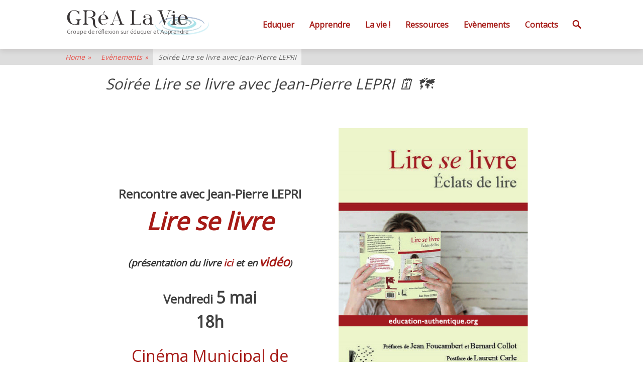

--- FILE ---
content_type: text/html; charset=UTF-8
request_url: https://grealavie.org/soiree-lire-se-livre-avec-jean-pierre-lepri-05-mai-mirepoix-09/
body_size: 12064
content:
		<!DOCTYPE html>
		<html lang="fr-FR">
		
<head>
		<meta charset="UTF-8">
		<meta name="viewport" content="width=device-width, initial-scale=1, minimum-scale=1">
		<link rel="profile" href="http://gmpg.org/xfn/11">
		<link rel="pingback" href="https://grealavie.org/xmlrpc.php">
		<title>Soirée Lire se livre avec Jean-Pierre LEPRI &#8211; GRéA La Vie</title>
<meta name='robots' content='max-image-preview:large' />
<link rel="alternate" type="application/rss+xml" title="GRéA La Vie &raquo; Flux" href="https://grealavie.org/feed/" />
<link rel="alternate" type="application/rss+xml" title="GRéA La Vie &raquo; Flux des commentaires" href="https://grealavie.org/comments/feed/" />
<script type="text/javascript">
/* <![CDATA[ */
window._wpemojiSettings = {"baseUrl":"https:\/\/s.w.org\/images\/core\/emoji\/15.0.3\/72x72\/","ext":".png","svgUrl":"https:\/\/s.w.org\/images\/core\/emoji\/15.0.3\/svg\/","svgExt":".svg","source":{"concatemoji":"https:\/\/grealavie.org\/wp-includes\/js\/wp-emoji-release.min.js?ver=6.7"}};
/*! This file is auto-generated */
!function(i,n){var o,s,e;function c(e){try{var t={supportTests:e,timestamp:(new Date).valueOf()};sessionStorage.setItem(o,JSON.stringify(t))}catch(e){}}function p(e,t,n){e.clearRect(0,0,e.canvas.width,e.canvas.height),e.fillText(t,0,0);var t=new Uint32Array(e.getImageData(0,0,e.canvas.width,e.canvas.height).data),r=(e.clearRect(0,0,e.canvas.width,e.canvas.height),e.fillText(n,0,0),new Uint32Array(e.getImageData(0,0,e.canvas.width,e.canvas.height).data));return t.every(function(e,t){return e===r[t]})}function u(e,t,n){switch(t){case"flag":return n(e,"\ud83c\udff3\ufe0f\u200d\u26a7\ufe0f","\ud83c\udff3\ufe0f\u200b\u26a7\ufe0f")?!1:!n(e,"\ud83c\uddfa\ud83c\uddf3","\ud83c\uddfa\u200b\ud83c\uddf3")&&!n(e,"\ud83c\udff4\udb40\udc67\udb40\udc62\udb40\udc65\udb40\udc6e\udb40\udc67\udb40\udc7f","\ud83c\udff4\u200b\udb40\udc67\u200b\udb40\udc62\u200b\udb40\udc65\u200b\udb40\udc6e\u200b\udb40\udc67\u200b\udb40\udc7f");case"emoji":return!n(e,"\ud83d\udc26\u200d\u2b1b","\ud83d\udc26\u200b\u2b1b")}return!1}function f(e,t,n){var r="undefined"!=typeof WorkerGlobalScope&&self instanceof WorkerGlobalScope?new OffscreenCanvas(300,150):i.createElement("canvas"),a=r.getContext("2d",{willReadFrequently:!0}),o=(a.textBaseline="top",a.font="600 32px Arial",{});return e.forEach(function(e){o[e]=t(a,e,n)}),o}function t(e){var t=i.createElement("script");t.src=e,t.defer=!0,i.head.appendChild(t)}"undefined"!=typeof Promise&&(o="wpEmojiSettingsSupports",s=["flag","emoji"],n.supports={everything:!0,everythingExceptFlag:!0},e=new Promise(function(e){i.addEventListener("DOMContentLoaded",e,{once:!0})}),new Promise(function(t){var n=function(){try{var e=JSON.parse(sessionStorage.getItem(o));if("object"==typeof e&&"number"==typeof e.timestamp&&(new Date).valueOf()<e.timestamp+604800&&"object"==typeof e.supportTests)return e.supportTests}catch(e){}return null}();if(!n){if("undefined"!=typeof Worker&&"undefined"!=typeof OffscreenCanvas&&"undefined"!=typeof URL&&URL.createObjectURL&&"undefined"!=typeof Blob)try{var e="postMessage("+f.toString()+"("+[JSON.stringify(s),u.toString(),p.toString()].join(",")+"));",r=new Blob([e],{type:"text/javascript"}),a=new Worker(URL.createObjectURL(r),{name:"wpTestEmojiSupports"});return void(a.onmessage=function(e){c(n=e.data),a.terminate(),t(n)})}catch(e){}c(n=f(s,u,p))}t(n)}).then(function(e){for(var t in e)n.supports[t]=e[t],n.supports.everything=n.supports.everything&&n.supports[t],"flag"!==t&&(n.supports.everythingExceptFlag=n.supports.everythingExceptFlag&&n.supports[t]);n.supports.everythingExceptFlag=n.supports.everythingExceptFlag&&!n.supports.flag,n.DOMReady=!1,n.readyCallback=function(){n.DOMReady=!0}}).then(function(){return e}).then(function(){var e;n.supports.everything||(n.readyCallback(),(e=n.source||{}).concatemoji?t(e.concatemoji):e.wpemoji&&e.twemoji&&(t(e.twemoji),t(e.wpemoji)))}))}((window,document),window._wpemojiSettings);
/* ]]> */
</script>
<style id='wp-emoji-styles-inline-css' type='text/css'>

	img.wp-smiley, img.emoji {
		display: inline !important;
		border: none !important;
		box-shadow: none !important;
		height: 1em !important;
		width: 1em !important;
		margin: 0 0.07em !important;
		vertical-align: -0.1em !important;
		background: none !important;
		padding: 0 !important;
	}
</style>
<link rel='stylesheet' id='wp-block-library-css' href='https://grealavie.org/wp-includes/css/dist/block-library/style.min.css?ver=6.7' type='text/css' media='all' />
<link rel='stylesheet' id='event-post-timeline-block-editor-style-css' href='https://grealavie.org/wp-content/plugins/event-post/build/timeline/index.css?ver=6.7' type='text/css' media='all' />
<link rel='stylesheet' id='event-post-map-block-editor-style-css' href='https://grealavie.org/wp-content/plugins/event-post/build/map/index.css?ver=6.7' type='text/css' media='all' />
<style id='classic-theme-styles-inline-css' type='text/css'>
/*! This file is auto-generated */
.wp-block-button__link{color:#fff;background-color:#32373c;border-radius:9999px;box-shadow:none;text-decoration:none;padding:calc(.667em + 2px) calc(1.333em + 2px);font-size:1.125em}.wp-block-file__button{background:#32373c;color:#fff;text-decoration:none}
</style>
<style id='global-styles-inline-css' type='text/css'>
:root{--wp--preset--aspect-ratio--square: 1;--wp--preset--aspect-ratio--4-3: 4/3;--wp--preset--aspect-ratio--3-4: 3/4;--wp--preset--aspect-ratio--3-2: 3/2;--wp--preset--aspect-ratio--2-3: 2/3;--wp--preset--aspect-ratio--16-9: 16/9;--wp--preset--aspect-ratio--9-16: 9/16;--wp--preset--color--black: #000000;--wp--preset--color--cyan-bluish-gray: #abb8c3;--wp--preset--color--white: #ffffff;--wp--preset--color--pale-pink: #f78da7;--wp--preset--color--vivid-red: #cf2e2e;--wp--preset--color--luminous-vivid-orange: #ff6900;--wp--preset--color--luminous-vivid-amber: #fcb900;--wp--preset--color--light-green-cyan: #7bdcb5;--wp--preset--color--vivid-green-cyan: #00d084;--wp--preset--color--pale-cyan-blue: #8ed1fc;--wp--preset--color--vivid-cyan-blue: #0693e3;--wp--preset--color--vivid-purple: #9b51e0;--wp--preset--gradient--vivid-cyan-blue-to-vivid-purple: linear-gradient(135deg,rgba(6,147,227,1) 0%,rgb(155,81,224) 100%);--wp--preset--gradient--light-green-cyan-to-vivid-green-cyan: linear-gradient(135deg,rgb(122,220,180) 0%,rgb(0,208,130) 100%);--wp--preset--gradient--luminous-vivid-amber-to-luminous-vivid-orange: linear-gradient(135deg,rgba(252,185,0,1) 0%,rgba(255,105,0,1) 100%);--wp--preset--gradient--luminous-vivid-orange-to-vivid-red: linear-gradient(135deg,rgba(255,105,0,1) 0%,rgb(207,46,46) 100%);--wp--preset--gradient--very-light-gray-to-cyan-bluish-gray: linear-gradient(135deg,rgb(238,238,238) 0%,rgb(169,184,195) 100%);--wp--preset--gradient--cool-to-warm-spectrum: linear-gradient(135deg,rgb(74,234,220) 0%,rgb(151,120,209) 20%,rgb(207,42,186) 40%,rgb(238,44,130) 60%,rgb(251,105,98) 80%,rgb(254,248,76) 100%);--wp--preset--gradient--blush-light-purple: linear-gradient(135deg,rgb(255,206,236) 0%,rgb(152,150,240) 100%);--wp--preset--gradient--blush-bordeaux: linear-gradient(135deg,rgb(254,205,165) 0%,rgb(254,45,45) 50%,rgb(107,0,62) 100%);--wp--preset--gradient--luminous-dusk: linear-gradient(135deg,rgb(255,203,112) 0%,rgb(199,81,192) 50%,rgb(65,88,208) 100%);--wp--preset--gradient--pale-ocean: linear-gradient(135deg,rgb(255,245,203) 0%,rgb(182,227,212) 50%,rgb(51,167,181) 100%);--wp--preset--gradient--electric-grass: linear-gradient(135deg,rgb(202,248,128) 0%,rgb(113,206,126) 100%);--wp--preset--gradient--midnight: linear-gradient(135deg,rgb(2,3,129) 0%,rgb(40,116,252) 100%);--wp--preset--font-size--small: 13px;--wp--preset--font-size--medium: 20px;--wp--preset--font-size--large: 36px;--wp--preset--font-size--x-large: 42px;--wp--preset--spacing--20: 0.44rem;--wp--preset--spacing--30: 0.67rem;--wp--preset--spacing--40: 1rem;--wp--preset--spacing--50: 1.5rem;--wp--preset--spacing--60: 2.25rem;--wp--preset--spacing--70: 3.38rem;--wp--preset--spacing--80: 5.06rem;--wp--preset--shadow--natural: 6px 6px 9px rgba(0, 0, 0, 0.2);--wp--preset--shadow--deep: 12px 12px 50px rgba(0, 0, 0, 0.4);--wp--preset--shadow--sharp: 6px 6px 0px rgba(0, 0, 0, 0.2);--wp--preset--shadow--outlined: 6px 6px 0px -3px rgba(255, 255, 255, 1), 6px 6px rgba(0, 0, 0, 1);--wp--preset--shadow--crisp: 6px 6px 0px rgba(0, 0, 0, 1);}:where(.is-layout-flex){gap: 0.5em;}:where(.is-layout-grid){gap: 0.5em;}body .is-layout-flex{display: flex;}.is-layout-flex{flex-wrap: wrap;align-items: center;}.is-layout-flex > :is(*, div){margin: 0;}body .is-layout-grid{display: grid;}.is-layout-grid > :is(*, div){margin: 0;}:where(.wp-block-columns.is-layout-flex){gap: 2em;}:where(.wp-block-columns.is-layout-grid){gap: 2em;}:where(.wp-block-post-template.is-layout-flex){gap: 1.25em;}:where(.wp-block-post-template.is-layout-grid){gap: 1.25em;}.has-black-color{color: var(--wp--preset--color--black) !important;}.has-cyan-bluish-gray-color{color: var(--wp--preset--color--cyan-bluish-gray) !important;}.has-white-color{color: var(--wp--preset--color--white) !important;}.has-pale-pink-color{color: var(--wp--preset--color--pale-pink) !important;}.has-vivid-red-color{color: var(--wp--preset--color--vivid-red) !important;}.has-luminous-vivid-orange-color{color: var(--wp--preset--color--luminous-vivid-orange) !important;}.has-luminous-vivid-amber-color{color: var(--wp--preset--color--luminous-vivid-amber) !important;}.has-light-green-cyan-color{color: var(--wp--preset--color--light-green-cyan) !important;}.has-vivid-green-cyan-color{color: var(--wp--preset--color--vivid-green-cyan) !important;}.has-pale-cyan-blue-color{color: var(--wp--preset--color--pale-cyan-blue) !important;}.has-vivid-cyan-blue-color{color: var(--wp--preset--color--vivid-cyan-blue) !important;}.has-vivid-purple-color{color: var(--wp--preset--color--vivid-purple) !important;}.has-black-background-color{background-color: var(--wp--preset--color--black) !important;}.has-cyan-bluish-gray-background-color{background-color: var(--wp--preset--color--cyan-bluish-gray) !important;}.has-white-background-color{background-color: var(--wp--preset--color--white) !important;}.has-pale-pink-background-color{background-color: var(--wp--preset--color--pale-pink) !important;}.has-vivid-red-background-color{background-color: var(--wp--preset--color--vivid-red) !important;}.has-luminous-vivid-orange-background-color{background-color: var(--wp--preset--color--luminous-vivid-orange) !important;}.has-luminous-vivid-amber-background-color{background-color: var(--wp--preset--color--luminous-vivid-amber) !important;}.has-light-green-cyan-background-color{background-color: var(--wp--preset--color--light-green-cyan) !important;}.has-vivid-green-cyan-background-color{background-color: var(--wp--preset--color--vivid-green-cyan) !important;}.has-pale-cyan-blue-background-color{background-color: var(--wp--preset--color--pale-cyan-blue) !important;}.has-vivid-cyan-blue-background-color{background-color: var(--wp--preset--color--vivid-cyan-blue) !important;}.has-vivid-purple-background-color{background-color: var(--wp--preset--color--vivid-purple) !important;}.has-black-border-color{border-color: var(--wp--preset--color--black) !important;}.has-cyan-bluish-gray-border-color{border-color: var(--wp--preset--color--cyan-bluish-gray) !important;}.has-white-border-color{border-color: var(--wp--preset--color--white) !important;}.has-pale-pink-border-color{border-color: var(--wp--preset--color--pale-pink) !important;}.has-vivid-red-border-color{border-color: var(--wp--preset--color--vivid-red) !important;}.has-luminous-vivid-orange-border-color{border-color: var(--wp--preset--color--luminous-vivid-orange) !important;}.has-luminous-vivid-amber-border-color{border-color: var(--wp--preset--color--luminous-vivid-amber) !important;}.has-light-green-cyan-border-color{border-color: var(--wp--preset--color--light-green-cyan) !important;}.has-vivid-green-cyan-border-color{border-color: var(--wp--preset--color--vivid-green-cyan) !important;}.has-pale-cyan-blue-border-color{border-color: var(--wp--preset--color--pale-cyan-blue) !important;}.has-vivid-cyan-blue-border-color{border-color: var(--wp--preset--color--vivid-cyan-blue) !important;}.has-vivid-purple-border-color{border-color: var(--wp--preset--color--vivid-purple) !important;}.has-vivid-cyan-blue-to-vivid-purple-gradient-background{background: var(--wp--preset--gradient--vivid-cyan-blue-to-vivid-purple) !important;}.has-light-green-cyan-to-vivid-green-cyan-gradient-background{background: var(--wp--preset--gradient--light-green-cyan-to-vivid-green-cyan) !important;}.has-luminous-vivid-amber-to-luminous-vivid-orange-gradient-background{background: var(--wp--preset--gradient--luminous-vivid-amber-to-luminous-vivid-orange) !important;}.has-luminous-vivid-orange-to-vivid-red-gradient-background{background: var(--wp--preset--gradient--luminous-vivid-orange-to-vivid-red) !important;}.has-very-light-gray-to-cyan-bluish-gray-gradient-background{background: var(--wp--preset--gradient--very-light-gray-to-cyan-bluish-gray) !important;}.has-cool-to-warm-spectrum-gradient-background{background: var(--wp--preset--gradient--cool-to-warm-spectrum) !important;}.has-blush-light-purple-gradient-background{background: var(--wp--preset--gradient--blush-light-purple) !important;}.has-blush-bordeaux-gradient-background{background: var(--wp--preset--gradient--blush-bordeaux) !important;}.has-luminous-dusk-gradient-background{background: var(--wp--preset--gradient--luminous-dusk) !important;}.has-pale-ocean-gradient-background{background: var(--wp--preset--gradient--pale-ocean) !important;}.has-electric-grass-gradient-background{background: var(--wp--preset--gradient--electric-grass) !important;}.has-midnight-gradient-background{background: var(--wp--preset--gradient--midnight) !important;}.has-small-font-size{font-size: var(--wp--preset--font-size--small) !important;}.has-medium-font-size{font-size: var(--wp--preset--font-size--medium) !important;}.has-large-font-size{font-size: var(--wp--preset--font-size--large) !important;}.has-x-large-font-size{font-size: var(--wp--preset--font-size--x-large) !important;}
:where(.wp-block-post-template.is-layout-flex){gap: 1.25em;}:where(.wp-block-post-template.is-layout-grid){gap: 1.25em;}
:where(.wp-block-columns.is-layout-flex){gap: 2em;}:where(.wp-block-columns.is-layout-grid){gap: 2em;}
:root :where(.wp-block-pullquote){font-size: 1.5em;line-height: 1.6;}
</style>
<link rel='stylesheet' id='bbspoiler-css' href='https://grealavie.org/wp-content/plugins/bbspoiler/inc/bbspoiler.css?ver=6.7' type='text/css' media='all' />
<link rel='stylesheet' id='event-post-css' href='https://grealavie.org/wp-content/plugins/event-post/css/event-post.css?ver=1697613781' type='text/css' media='all' />
<link rel='stylesheet' id='openlayers-css' href='https://grealavie.org/wp-content/plugins/event-post/css/ol.css?ver=1697613781' type='text/css' media='all' />
<link rel='stylesheet' id='dashicons-css' href='https://grealavie.org/wp-includes/css/dashicons.min.css?ver=6.7' type='text/css' media='all' />
<link rel='stylesheet' id='siteorigin-panels-front-css' href='https://grealavie.org/wp-content/plugins/siteorigin-panels/css/front-flex.min.css?ver=2.26.1' type='text/css' media='all' />
<link rel='stylesheet' id='pdfp-public-css' href='https://grealavie.org/wp-content/plugins/pdf-poster/dist/public.css?ver=2.1.24' type='text/css' media='all' />
<link rel='stylesheet' id='parent-style-css' href='https://grealavie.org/wp-content/themes/parallax-frame/style.css?ver=6.7' type='text/css' media='all' />
<link rel='stylesheet' id='child-style-css' href='https://grealavie.org/wp-content/themes/parallax_child/style.css?ver=6.7' type='text/css' media='all' />
<link rel='stylesheet' id='parallax-frame-fonts-css' href='https://fonts.googleapis.com/css?family=Open+Sans&#038;subset=latin%2Clatin-ext&#038;ver=1.0.0' type='text/css' media='all' />
<link rel='stylesheet' id='parallax-frame-style-css' href='https://grealavie.org/wp-content/themes/parallax_child/style.css?ver=6.7' type='text/css' media='all' />
<link rel='stylesheet' id='genericons-css' href='https://grealavie.org/wp-content/themes/parallax-frame/css/genericons/genericons.css?ver=3.4.1' type='text/css' media='all' />
<link rel='stylesheet' id='jquery-sidr-css' href='https://grealavie.org/wp-content/themes/parallax-frame/css/jquery.sidr.light.min.css?ver=2.1.0' type='text/css' media='all' />
<!--[if lte IE 9]>
<link rel='stylesheet' id='parallax-frame-ie9-css' href='https://grealavie.org/wp-content/themes/parallax-frame/js/html5.min.js?ver=6.7' type='text/css' media='all' />
<![endif]-->
<link rel='stylesheet' id='wps_gfw-widget-css' href='https://grealavie.org/wp-content/plugins/easy-customizable-text-widget/css/frontend.css?ver=28.07-17' type='text/css' media='all' />
<script type="text/javascript" src="https://grealavie.org/wp-includes/js/jquery/jquery.min.js?ver=3.7.1" id="jquery-core-js"></script>
<script type="text/javascript" src="https://grealavie.org/wp-includes/js/jquery/jquery-migrate.min.js?ver=3.4.1" id="jquery-migrate-js"></script>
<script type="text/javascript" id="bbspoiler-js-extra">
/* <![CDATA[ */
var title = {"unfolded":"Expand","folded":"Collapse"};
/* ]]> */
</script>
<script type="text/javascript" src="https://grealavie.org/wp-content/plugins/bbspoiler/inc/bbspoiler.js?ver=6.7" id="bbspoiler-js"></script>
<script type="text/javascript" src="https://grealavie.org/wp-content/themes/parallax-frame/js/jquery.sidr.min.js?ver=2.2.1.1" id="jquery-sidr-js"></script>
<script type="text/javascript" src="https://grealavie.org/wp-content/themes/parallax-frame/js/custom-scripts.min.js" id="parallax-frame-custom-scripts-js"></script>
<link rel="https://api.w.org/" href="https://grealavie.org/wp-json/" /><link rel="alternate" title="JSON" type="application/json" href="https://grealavie.org/wp-json/wp/v2/posts/1671" /><link rel="EditURI" type="application/rsd+xml" title="RSD" href="https://grealavie.org/xmlrpc.php?rsd" />
<meta name="generator" content="WordPress 6.7" />
<link rel="canonical" href="https://grealavie.org/soiree-lire-se-livre-avec-jean-pierre-lepri-05-mai-mirepoix-09/" />
<link rel='shortlink' href='https://grealavie.org/?p=1671' />
<link rel="alternate" title="oEmbed (JSON)" type="application/json+oembed" href="https://grealavie.org/wp-json/oembed/1.0/embed?url=https%3A%2F%2Fgrealavie.org%2Fsoiree-lire-se-livre-avec-jean-pierre-lepri-05-mai-mirepoix-09%2F" />
<link rel="alternate" title="oEmbed (XML)" type="text/xml+oembed" href="https://grealavie.org/wp-json/oembed/1.0/embed?url=https%3A%2F%2Fgrealavie.org%2Fsoiree-lire-se-livre-avec-jean-pierre-lepri-05-mai-mirepoix-09%2F&#038;format=xml" />
        <style>
                    </style>
        <meta name="geo.placename" content="Mirepoix (09)" />
<meta name="geo.position" content="43.0895639;1.8749921" />
<meta name="ICBM" content="43.0895639;1.8749921" />
<meta property="place:location:latitude"  content="43.0895639" />
<meta property="place:location:longitude" content="1.8749921" />
<meta name="twitter:label1" content="Localisation"/>
<meta name="twitter:data1" content="Mirepoix (09)"/>
<meta name="datetime-coverage-start" content="2017-05-05T18:00:00+00:00" />
<meta name="datetime-coverage-end" content="2017-05-05T18:00:00+00:00" />
<meta name="twitter:label2" content="Date"/>
<meta name="twitter:data2" content="vendredi 5 mai 2017"/>
					<script type="application/ld+json">{"@context":"https:\/\/schema.org","@type":"event","name":"Soir\u00e9e Lire se livre avec Jean-Pierre LEPRI","datePublished":"2017-03-25T17:49:41+01:00","dateModified":"2017-04-13T14:23:14+01:00","startDate":"2017-05-05","endDate":"2017-05-05","eventStatus":"EventScheduled","eventAttendanceMode":"OfflineEventAttendanceMode","location":{"@type":"place","name":"Mirepoix (09)","address":"Mirepoix (09)","geo":{"@type":"GeoCoordinates","latitude":"43.0895639","longitude":"1.8749921"}},"image":null,"description":"Rencontre avec Jean-Pierre LEPRI\r\nLire se livre\r\n(pr\u00e9sentation du livre ici et en vid\u00e9o)\r\n\r\nVendredi 5 mai\r\n18h\r\nCin\u00e9ma Municipal de Mirepoix\r\nEspace Culturel Andr\u00e9 Malraux\r\n14 Rue Vidal Lablache 09500 MIREPOIX\r\nContact : Val\u00e9rie 06 82 60 31 07\r\nSoir\u00e9e en partenariat avec le Cin\u00e9ma Municipal de Mirepoix, la m\u00e9diath\u00e8que du Pays de Mirepoix et GR\u00e9A-la vieJean-Pierre Lepri a consacr\u00e9 sa vie \u00e0 l\u2019\u00e9ducation, aux apprentissages et au myst\u00e8re de la lecture.\r\n\r\n Apr\u00e8s la publication de plusieurs ouvrages, \u00e9t\u00e9 tour \u00e0 tour enseignant, formateur, inspecteur, expert et consultant pour l\u2019UNESCO, il se propose de donner son point de vue sur la lecture, issu de cinquante ann\u00e9es d\u2019exp\u00e9rience sur les cinq continents.\r\n\r\nAu del\u00e0 de la fausse querelle des \u00ab\u00a0m\u00e9thodes\u00a0\u00bb-syllabique contre globale \u2013 voici un t\u00e9moignage, argument\u00e9 en outre scientifiquement, sur comment je lis et sur comment j'apprends \u00e0 lire. Et sur pourquoi lire-vraiment ne saurait \u00eatre enseign\u00e9...\r\nVenez l\u2019\u00e9couter et participer \u00e0 la soir\u00e9e du 5 mai.\r\nSon ouvrage est disponible \u00e0 la M\u00e9diath\u00e8que de Mirepoix.\r\n\u00a0\r\n\r\nJean-Pierre Lepri, Lire se livre, 264 p. Myriadis : editions.myriadis.fr"}</script>
					<style type="text/css" id="custom-background-css">
body.custom-background { background-color: #ffffff; }
</style>
	                <style type="text/css" media="all"
                       id="siteorigin-panels-layouts-head">/* Layout 1671 */ #pgc-1671-0-0 , #pgc-1671-0-1 { width:50%;width:calc(50% - ( 0.5 * 30px ) ) } #pl-1671 .so-panel { margin-bottom:30px } #pl-1671 .so-panel:last-of-type { margin-bottom:0px } #panel-1671-0-1-0> .panel-widget-style { padding:0.5cm 0.5cm 0.5cm 0.5cm } #panel-1671-0-1-1> .panel-widget-style { padding:1cm 1cm 1cm 1cm } @media (max-width:780px){ #pg-1671-0.panel-no-style, #pg-1671-0.panel-has-style > .panel-row-style, #pg-1671-0 { -webkit-flex-direction:column;-ms-flex-direction:column;flex-direction:column } #pg-1671-0 > .panel-grid-cell , #pg-1671-0 > .panel-row-style > .panel-grid-cell { width:100%;margin-right:0 } #pgc-1671-0-0 { margin-bottom:30px } #pl-1671 .panel-grid-cell { padding:0 } #pl-1671 .panel-grid .panel-grid-cell-empty { display:none } #pl-1671 .panel-grid .panel-grid-cell-mobile-last { margin-bottom:0px }  } </style><link rel="icon" href="https://grealavie.org/wp-content/uploads/2016/12/cropped-huile-de-tournesol-bio-32x32.jpg" sizes="32x32" />
<link rel="icon" href="https://grealavie.org/wp-content/uploads/2016/12/cropped-huile-de-tournesol-bio-192x192.jpg" sizes="192x192" />
<link rel="apple-touch-icon" href="https://grealavie.org/wp-content/uploads/2016/12/cropped-huile-de-tournesol-bio-180x180.jpg" />
<meta name="msapplication-TileImage" content="https://grealavie.org/wp-content/uploads/2016/12/cropped-huile-de-tournesol-bio-270x270.jpg" />
		<style type="text/css" id="wp-custom-css">
			/*
Vous pouvez ajouter du CSS personnalisé ici.

Cliquez sur l’icône d’aide ci-dessous pour en savoir plus.
*/


.cloud {
    color: #48B6C2;
}

.site-content, #content .wrapper {
    padding-top: 0px;
}

.nuage {
	border: 2px;
	border-radius: 10px;
	background-color: lightgrey;
	padding: 5px;
}		</style>
		<!-- GRéA La Vie inline CSS Styles -->
<style type="text/css" media="screen">
.site-title a, .site-description { color: #blank; }
#supplementary { background-image: url("http://grealavie.org/wp-content/uploads/2017/01/michelangelo-71282.jpg"); }
</style>
</head>

<body class="post-template-default single single-post postid-1671 single-format-standard custom-background wp-custom-logo siteorigin-panels siteorigin-panels-before-js group-blog no-sidebar content-width excerpt-image-left header-bg mobile-menu-one primary-search-enabled">
		<div id="page" class="hfeed site">
				<header id="masthead" class="fixed-header" role="banner">
    		<div class="wrapper">
		<div id="site-branding" class="logo-left"><div id="site-logo"><a href="https://grealavie.org/" class="custom-logo-link" rel="home"><img width="289" height="50" src="https://grealavie.org/wp-content/uploads/2017/02/cropped-logo.png" class="custom-logo" alt="GRéA La Vie" decoding="async" /></a></div><!-- #site-logo --><div id="site-header" class="screen-reader-text"><h1 class="site-title"><a href="https://grealavie.org/">GRéA La Vie</a></h1><h2 class="site-description">Groupe de Réflexion sur Eduquer et Apprendre</h2></div><!-- #site-header --></div><!-- #site-branding-->	<nav class="nav-primary" role="navigation">
    <h1 class="screen-reader-text">Primary Menu</h1><ul id="menu-menu-en-tete" class="menu parallax-frame-nav-menu"><li id="menu-item-323" class="menu-item menu-item-type-post_type menu-item-object-page menu-item-323"><a href="https://grealavie.org/eduquer/">Eduquer</a></li>
<li id="menu-item-322" class="menu-item menu-item-type-post_type menu-item-object-page menu-item-322"><a href="https://grealavie.org/apprendre/">Apprendre</a></li>
<li id="menu-item-2036" class="menu-item menu-item-type-post_type menu-item-object-page menu-item-has-children menu-item-2036"><a href="https://grealavie.org/la-vie/">La vie !</a>
<ul class="sub-menu">
	<li id="menu-item-2133" class="menu-item menu-item-type-post_type menu-item-object-page menu-item-2133"><a href="https://grealavie.org/premisses/">Les Prémisses</a></li>
</ul>
</li>
<li id="menu-item-2260" class="menu-item menu-item-type-post_type menu-item-object-page menu-item-has-children menu-item-2260"><a href="https://grealavie.org/ressources/">Ressources</a>
<ul class="sub-menu">
	<li id="menu-item-2266" class="menu-item menu-item-type-post_type menu-item-object-post menu-item-2266"><a href="https://grealavie.org/infokiosque/">Infokiosque</a></li>
	<li id="menu-item-2267" class="menu-item menu-item-type-post_type menu-item-object-post menu-item-2267"><a href="https://grealavie.org/lectures-incontournables/">Lectures incontournables</a></li>
	<li id="menu-item-2274" class="menu-item menu-item-type-post_type menu-item-object-post menu-item-2274"><a href="https://grealavie.org/lettres-du-c-r-e-a/">Lettres du C.R.E.A.</a></li>
	<li id="menu-item-548" class="menu-item menu-item-type-taxonomy menu-item-object-category current-post-ancestor current-menu-parent current-post-parent menu-item-548"><a href="https://grealavie.org/category/livres/">Livres</a></li>
	<li id="menu-item-285" class="menu-item menu-item-type-taxonomy menu-item-object-category menu-item-285"><a href="https://grealavie.org/category/videos/">Vidéos</a></li>
	<li id="menu-item-549" class="menu-item menu-item-type-taxonomy menu-item-object-category menu-item-549"><a href="https://grealavie.org/category/temoignages/">Témoignages</a></li>
	<li id="menu-item-2346" class="menu-item menu-item-type-post_type menu-item-object-post menu-item-2346"><a href="https://grealavie.org/documents-preparatoires-des-rencontres-annuelles-grea-la-vie/">Rencontres annuelles GRéA la vie</a></li>
</ul>
</li>
<li id="menu-item-431" class="menu-item menu-item-type-post_type menu-item-object-page menu-item-has-children menu-item-431"><a href="https://grealavie.org/evenements/">Evènements</a>
<ul class="sub-menu">
	<li id="menu-item-305" class="menu-item menu-item-type-taxonomy menu-item-object-category menu-item-305"><a href="https://grealavie.org/category/evenements/rencontres/">Rencontres</a></li>
	<li id="menu-item-840" class="menu-item menu-item-type-taxonomy menu-item-object-category menu-item-840"><a href="https://grealavie.org/category/evenements/ateliers/">Ateliers</a></li>
	<li id="menu-item-304" class="menu-item menu-item-type-taxonomy menu-item-object-category current-post-ancestor current-menu-parent current-post-parent menu-item-304"><a href="https://grealavie.org/category/evenements/interventions/">Interventions</a></li>
	<li id="menu-item-306" class="menu-item menu-item-type-taxonomy menu-item-object-category menu-item-306"><a href="https://grealavie.org/category/evenements/salons-festivals/">Salons-festivals</a></li>
</ul>
</li>
<li id="menu-item-420" class="menu-item menu-item-type-post_type menu-item-object-page menu-item-has-children menu-item-420"><a href="https://grealavie.org/contacts/">Contacts</a>
<ul class="sub-menu">
	<li id="menu-item-2403" class="menu-item menu-item-type-post_type menu-item-object-page menu-item-2403"><a href="https://grealavie.org/contacts/lequipe/">L&rsquo;équipe</a></li>
	<li id="menu-item-266" class="menu-item menu-item-type-post_type menu-item-object-page menu-item-266"><a href="https://grealavie.org/contacts/liens/">Liens</a></li>
	<li id="menu-item-1131" class="menu-item menu-item-type-post_type menu-item-object-page menu-item-1131"><a href="https://grealavie.org/contacts/mentions-legales/">Mentions Légales</a></li>
</ul>
</li>
</ul>        <div class="primary-search-icon">
            <div id="search-toggle" class="genericon">
                <a class="screen-reader-text" href="#search-container">Search</a>
            </div>

            <div id="search-container" class="displaynone">
                
<form role="search" method="get" class="search-form" action="https://grealavie.org/">
	<label>
		<span class="screen-reader-text"></span>
		<input type="search" class="search-field" placeholder="Rechercher..." value="" name="s" title="">
	</label>
	<input type="submit" class="search-submit" value="Search">
</form>
            </div>
        </div><!-- .primary-search-icon -->

                <div id="mobile-header-right-menu" class="mobile-menu-anchor primary-menu">
            <a href="#mobile-header-right-nav" id="header-right-menu" class="genericon genericon-menu">
                <span class="mobile-menu-text">Menu</span>
            </a>
        </div><!-- #mobile-header-menu -->
    </nav><!-- .nav-primary -->
    			</div><!-- .wrapper -->
		</header><!-- #masthead -->
		<div id="breadcrumb-list">
					<div class="wrapper"><span class="breadcrumb" typeof="v:Breadcrumb"><a rel="v:url" property="v:title" href="https://grealavie.org/">Home <span class="sep">&raquo;</span><!-- .sep --></a></span><span class="breadcrumb" typeof="v:Breadcrumb"><a rel="v:url" property="v:title" href="https://grealavie.org/category/evenements/">Evènements<span class="sep">&raquo;</span><!-- .sep --></a></span><span class="breadcrumb-current">Soirée Lire se livre avec Jean-Pierre LEPRI</span></div><!-- .wrapper -->
			</div><!-- #breadcrumb-list -->		<div id="content" class="site-content">
			<div class="wrapper">
	
	<main id="main" class="site-main" role="main">

	
		
<article id="post-1671" class="post-1671 post type-post status-publish format-standard hentry category-evenements category-interventions category-livres">
	<!-- Page/Post Single Image Disabled or No Image set in Post Thumbnail -->
	<div class="entry-container">
		<header class="entry-header">
			<h1 class="entry-title">Soirée Lire se livre avec Jean-Pierre LEPRI 🗓 🗺</h1>

			<p class="entry-meta"><span class="posted-on"><span class="screen-reader-text">Posted on</span><a href="https://grealavie.org/soiree-lire-se-livre-avec-jean-pierre-lepri-05-mai-mirepoix-09/" rel="bookmark"><time class="entry-date published" datetime="2017-03-25T18:49:41+01:00">25 mars 2017</time><time class="updated" datetime="2017-04-13T16:23:14+02:00">13 avril 2017</time></a></span><span class="byline"><span class="author vcard"><span class="screen-reader-text">Author</span><a class="url fn n" href="https://grealavie.org/author/zgalki_h8tl327z/">zgalki</a></span></span></p><!-- .entry-meta -->		</header><!-- .entry-header -->

		<div class="entry-content">
			<div id="pl-1671"  class="panel-layout" ><div id="pg-1671-0"  class="panel-grid panel-no-style" ><div id="pgc-1671-0-0"  class="panel-grid-cell" ><div id="panel-1671-0-0-0" class="so-panel widget widget_sow-editor panel-first-child" data-index="0" ><div
			
			class="so-widget-sow-editor so-widget-sow-editor-base"
			
		>
<div class="siteorigin-widget-tinymce textwidget">
	<p style="text-align: center;"> </p>
<p style="text-align: center;"> </p>
<p style="text-align: center;"> </p>
<p style="text-align: center;"><span style="font-size: x-large;"><strong id="yui_3_16_0_ym19_1_1490421965284_53233">Rencontre avec Jean-Pierre LEPRI</strong></span><br /> <strong><span style="color: #a61a16;"><em><span style="font-size: 36pt;">Lire se livre<br /><span style="font-size: 14pt; color: #333333;">(présentation du livre<a href="http://www.education-authentique.org/uploads/PDF_DIV/LSL_PresentationE.pdf" target="_blank"> <span style="color: #a61a16;">ici </span></a></span><span style="font-size: 12pt;"><span style="color: #333333; font-size: 14pt;">et en</span> <span style="font-size: 18pt;"><a href="https://youtu.be/-ZJHzhrYAsA" target="_blank">vidéo</a></span><span style="color: #333333;">)</span></span><br /></span></em></span></strong></p>
<p style="text-align: center;"><span style="font-size: x-large;"><strong id="yui_3_16_0_ym19_1_1490421965284_53238">Vendredi <span style="font-size: 24pt;">5 mai<br /></span><span style="font-size: 24pt;">18h</span></strong></span></p>
<p style="text-align: center;"><span style="font-size: 24pt;"><a href="http://mairie-mirepoix.fr/cinema-municipal/" target="_blank">Cinéma Municipal de Mirepoix</a></span></p>
<p align="center"><span style="font-size: 14pt; color: #000000;">Espace Culturel André Malraux</span></p>
<p align="center"><span style="font-size: 14pt; color: #000000;">14 Rue Vidal Lablache 09500 MIREPOIX</span></p>
<p align="center"><span style="font-size: 14pt;"><strong>Contact</strong> : Valérie <strong>06 82 60 31 07</strong></span></p>
</div>
</div></div><div id="panel-1671-0-0-1" class="so-panel widget widget_sow-editor panel-last-child" data-index="1" ><div
			
			class="so-widget-sow-editor so-widget-sow-editor-base"
			
		>
<div class="siteorigin-widget-tinymce textwidget">
	<div id="yui_3_16_0_ym19_1_1490421965284_53241" style="text-align: justify;"><em><span style="font-size: 14pt;">Soirée en partenariat avec le <a href="http://mairie-mirepoix.fr/cinema-municipal/" target="_blank">Cinéma Municipal de Mirepoix</a>, la médiathèque du Pays de Mirepoix et GRéA-la vie</span></em><br id="yui_3_16_0_ym19_1_1490421965284_53247" clear="none" /><em><span style="font-size: 14pt;">Jean-Pierre Lepri a consacré sa vie à l’éducation,<span style="color: #cd232c;"> <span style="color: #000000;">aux</span> </span>apprentissages et <span style="color: #cd232c;"><span style="color: #000000;">au</span> </span>mystère de la lecture.</span></em></div>
<p style="text-align: justify;"> </p>
<div id="yui_3_16_0_ym19_1_1490421965284_53252" style="text-align: justify;"><em><span style="font-size: 14pt;"><a id="yui_3_16_0_ym19_1_1490421965284_53253" rel="nofollow" name="yui_3_16_0_ym19_1_1490250004397_45830" shape="rect"></a> Après la publication de plusieurs ouvrages, été tour à tour enseignant, formateur, inspecteur, expert et consultant pour l’UNESCO, il se propose de donner son point de vue sur la lecture, issu de cinquante années d’expérience sur les cinq continents.</span></em></div>
<p style="text-align: justify;"> </p>
<div id="yui_3_16_0_ym19_1_1490421965284_53255" style="text-align: justify;"><span style="font-size: 18pt;"><em><span style="color: #000000;">Au delà de la fausse querelle des « méthodes »-syllabique contre globale – voici un témoignage, argumenté en outre scientifiquement, sur comment je lis et sur comment j'apprends à lire. <br id="yui_3_16_0_ym19_1_1490421965284_53259" clear="none" />Et sur pourquoi lire-vraiment ne saurait être enseigné...</span></em></span></div>
<div style="text-align: justify;"><br id="yui_3_16_0_ym19_1_1490421965284_53260" clear="none" /><em><span style="font-size: 14pt;">Venez l’écouter et participer à la soirée du 5 mai.</span></em></div>
<div id="yui_3_16_0_ym19_1_1490421965284_53263" style="text-align: justify;"><em><span style="font-size: 14pt;">Son ouvrage est disponible à la <a href="http://www.paysdemirepoix.org/culture_mediatheque.php" target="_blank">Médiathèque de Mirepoix</a>.</span></em></div>
<div id="yui_3_16_0_ym19_1_1490421965284_53264"><em><span style="font-size: 14pt;"> </span></em></div>
</div>
</div></div></div><div id="pgc-1671-0-1"  class="panel-grid-cell" ><div id="panel-1671-0-1-0" class="so-panel widget widget_sow-image panel-first-child" data-index="2" ><div class="panel-widget-style panel-widget-style-for-1671-0-1-0" ><div
			
			class="so-widget-sow-image so-widget-sow-image-default-8b5b6f678277-1671"
			
		>

<div class="sow-image-container">
		<img decoding="async" src="https://grealavie.org/wp-content/uploads/2017/03/cp-LSL05-1.png" width="875" height="1213" srcset="https://grealavie.org/wp-content/uploads/2017/03/cp-LSL05-1.png 875w, https://grealavie.org/wp-content/uploads/2017/03/cp-LSL05-1-216x300.png 216w, https://grealavie.org/wp-content/uploads/2017/03/cp-LSL05-1-768x1065.png 768w, https://grealavie.org/wp-content/uploads/2017/03/cp-LSL05-1-739x1024.png 739w" sizes="auto, (max-width: 875px) 100vw, 875px" title="Jean-Pierre Lepri, Lire se livre, 264 p. Myriadis : editions.myriadis.fr" alt="" loading="lazy" 		class="so-widget-image"/>
	</div>

<h3 class="widget-title">Jean-Pierre Lepri, Lire se livre, 264 p. Myriadis : editions.myriadis.fr</h3></div></div></div><div id="panel-1671-0-1-1" class="so-panel widget widget_sow-image panel-last-child" data-index="3" ><div class="panel-widget-style panel-widget-style-for-1671-0-1-1" ><div
			
			class="so-widget-sow-image so-widget-sow-image-default-c67d20f9f743-1671"
			
		>

<div class="sow-image-container">
		<img decoding="async" src="https://grealavie.org/wp-content/uploads/2017/03/Lecture-c-est-le-pied-300x212.jpg" width="300" height="212" srcset="https://grealavie.org/wp-content/uploads/2017/03/Lecture-c-est-le-pied-300x212.jpg 300w, https://grealavie.org/wp-content/uploads/2017/03/Lecture-c-est-le-pied-768x543.jpg 768w, https://grealavie.org/wp-content/uploads/2017/03/Lecture-c-est-le-pied-1024x724.jpg 1024w, https://grealavie.org/wp-content/uploads/2017/03/Lecture-c-est-le-pied.jpg 1754w" sizes="auto, (max-width: 300px) 100vw, 300px" title="Lecture c est le pied" alt="" loading="lazy" 		class="so-widget-image"/>
	</div>

</div></div></div></div></div></div><div class="event_data status-EventScheduled location-type-OfflineEventAttendanceMode event_single" style="border-left-color:#000000;background:rgba(0,0,0,0.1)" itemscope itemtype="http://microformats.org/profile/hcard">				<div class="event_date" data-start="vendredi 5 mai 2017" data-end="vendredi 5 mai 2017">
							<time itemprop="dtstart" datetime="2017-05-05T18:00:00+02:00"><span class="date date-single">5 mai 2017</span> <span class="linking_word">à</span> <span class="time time-single">18:00</span>
							</time>
						</div><!-- .event_date --><span class="eventpost-status">Planifié</span>				<span class="event_categories">					<span  class="event_category">Evènements </span>					<span  class="event_category">Interventions </span>					<span  class="event_category">Livres </span></span>				<address 	data-id="1671"
												data-latitude="43.0895639"
												data-longitude="1.8749921"
												data-marker=""
												data-iconcode="f230"
												data-icon=""
												data-color="#000000" itemprop="adr" class="eventpost-address">
							<span>
Mirepoix (09)
							</span>
							<a class="event_link gps dashicons-before dashicons-location-alt" href="https://www.openstreetmap.org/?lat=43.0895639&amp;lon=1.8749921&amp;zoom=13" target="_blank"  itemprop="geo">Carte</a>
						</address></div>					</div><!-- .entry-content -->

		<footer class="entry-footer">
			<p class="entry-meta"><span class="cat-links"><span class="screen-reader-text">Categories</span><a href="https://grealavie.org/category/evenements/" rel="category tag">Evènements</a>, <a href="https://grealavie.org/category/evenements/interventions/" rel="category tag">Interventions</a>, <a href="https://grealavie.org/category/livres/" rel="category tag">Livres</a></span></p><!-- .entry-meta -->		</footer><!-- .entry-footer -->
	</div><!-- .entry-container -->
</article><!-- #post-## -->

		
	<nav class="navigation post-navigation" aria-label="Publications">
		<h2 class="screen-reader-text">Navigation de l’article</h2>
		<div class="nav-links"><div class="nav-previous"><a href="https://grealavie.org/cine-rencontre-etre-et-devenir-2303-20h30-confolens-16/" rel="prev"><span class="meta-nav" aria-hidden="true">&larr; Previous</span> <span class="screen-reader-text">Previous post:</span> <span class="post-title">Ciné-rencontre Être et devenir-23/03-20h30-Confolens (16) 🗓 🗺</span></a></div><div class="nav-next"><a href="https://grealavie.org/communication-du-crea-au-colloque-international-centre-sur-la-pedagogie-freinet-les-10-11-12-juillet-2017-a-luniversite-de-bordeaux-campus-de-la-victoire/" rel="next"><span class="meta-nav" aria-hidden="true">Next &rarr;</span> <span class="screen-reader-text">Next post:</span> <span class="post-title">Communication du CREA au colloque international centré sur la Pédagogie Freinet  les 10, 11, 12 juillet 2017 à l&rsquo;Université de Bordeaux &#8211; Campus de la Victoire 🗓</span></a></div></div>
	</nav>	
	</main><!-- #main -->



			</div><!-- .wrapper -->
	    </div><!-- #content -->
		
	<footer id="colophon" class="site-footer" role="contentinfo">
    	<nav class="nav-footer" role="navigation">
        <div class="wrapper">
            <div class="menu-socials-menu-container"><ul id="menu-socials-menu" class="menu parallax-frame-nav-menu"><li id="menu-item-761" class="menu-item menu-item-type-custom menu-item-object-custom menu-item-761"><a href="https://www.youtube.com/user/APPVIE">Chaîne youtube du CREA</a></li>
</ul></div>    	</div><!-- .wrapper -->
    </nav><!-- .nav-footer -->
<!-- refreshing cache -->
    	<div id="site-generator" class="two">
    		<div class="wrapper">
    			<div id="footer-left-content" class="copyright">Copyright &copy; 2026 <a href="https://grealavie.org/">GRéA La Vie</a>. <a href=/?page_id=841>Mentions Légales</a></div>

    			<div id="footer-right-content" class="powered"></div>
			</div><!-- .wrapper -->
		</div><!-- #site-generator -->	</footer><!-- #colophon -->
			</div><!-- #page -->
		
<a href="#masthead" id="scrollup" class="genericon"><span class="screen-reader-text">Scroll Up</span></a><nav id="mobile-header-right-nav" class="mobile-menu" role="navigation"><ul id="header-left-nav" class="menu primary"><li class="menu-item menu-item-type-post_type menu-item-object-page menu-item-323"><a href="https://grealavie.org/eduquer/">Eduquer</a></li>
<li class="menu-item menu-item-type-post_type menu-item-object-page menu-item-322"><a href="https://grealavie.org/apprendre/">Apprendre</a></li>
<li class="menu-item menu-item-type-post_type menu-item-object-page menu-item-has-children menu-item-2036"><a href="https://grealavie.org/la-vie/">La vie !</a>
<ul class="sub-menu">
	<li class="menu-item menu-item-type-post_type menu-item-object-page menu-item-2133"><a href="https://grealavie.org/premisses/">Les Prémisses</a></li>
</ul>
</li>
<li class="menu-item menu-item-type-post_type menu-item-object-page menu-item-has-children menu-item-2260"><a href="https://grealavie.org/ressources/">Ressources</a>
<ul class="sub-menu">
	<li class="menu-item menu-item-type-post_type menu-item-object-post menu-item-2266"><a href="https://grealavie.org/infokiosque/">Infokiosque</a></li>
	<li class="menu-item menu-item-type-post_type menu-item-object-post menu-item-2267"><a href="https://grealavie.org/lectures-incontournables/">Lectures incontournables</a></li>
	<li class="menu-item menu-item-type-post_type menu-item-object-post menu-item-2274"><a href="https://grealavie.org/lettres-du-c-r-e-a/">Lettres du C.R.E.A.</a></li>
	<li class="menu-item menu-item-type-taxonomy menu-item-object-category current-post-ancestor current-menu-parent current-post-parent menu-item-548"><a href="https://grealavie.org/category/livres/">Livres</a></li>
	<li class="menu-item menu-item-type-taxonomy menu-item-object-category menu-item-285"><a href="https://grealavie.org/category/videos/">Vidéos</a></li>
	<li class="menu-item menu-item-type-taxonomy menu-item-object-category menu-item-549"><a href="https://grealavie.org/category/temoignages/">Témoignages</a></li>
	<li class="menu-item menu-item-type-post_type menu-item-object-post menu-item-2346"><a href="https://grealavie.org/documents-preparatoires-des-rencontres-annuelles-grea-la-vie/">Rencontres annuelles GRéA la vie</a></li>
</ul>
</li>
<li class="menu-item menu-item-type-post_type menu-item-object-page menu-item-has-children menu-item-431"><a href="https://grealavie.org/evenements/">Evènements</a>
<ul class="sub-menu">
	<li class="menu-item menu-item-type-taxonomy menu-item-object-category menu-item-305"><a href="https://grealavie.org/category/evenements/rencontres/">Rencontres</a></li>
	<li class="menu-item menu-item-type-taxonomy menu-item-object-category menu-item-840"><a href="https://grealavie.org/category/evenements/ateliers/">Ateliers</a></li>
	<li class="menu-item menu-item-type-taxonomy menu-item-object-category current-post-ancestor current-menu-parent current-post-parent menu-item-304"><a href="https://grealavie.org/category/evenements/interventions/">Interventions</a></li>
	<li class="menu-item menu-item-type-taxonomy menu-item-object-category menu-item-306"><a href="https://grealavie.org/category/evenements/salons-festivals/">Salons-festivals</a></li>
</ul>
</li>
<li class="menu-item menu-item-type-post_type menu-item-object-page menu-item-has-children menu-item-420"><a href="https://grealavie.org/contacts/">Contacts</a>
<ul class="sub-menu">
	<li class="menu-item menu-item-type-post_type menu-item-object-page menu-item-2403"><a href="https://grealavie.org/contacts/lequipe/">L&rsquo;équipe</a></li>
	<li class="menu-item menu-item-type-post_type menu-item-object-page menu-item-266"><a href="https://grealavie.org/contacts/liens/">Liens</a></li>
	<li class="menu-item menu-item-type-post_type menu-item-object-page menu-item-1131"><a href="https://grealavie.org/contacts/mentions-legales/">Mentions Légales</a></li>
</ul>
</li>
</ul></nav><!-- #mobile-header-right-nav -->
<link rel='stylesheet' id='so-css-parallax-frame-css' href='https://grealavie.org/wp-content/uploads/so-css/so-css-parallax-frame.css?ver=1704929596' type='text/css' media='all' />
<link rel='stylesheet' id='sow-image-default-8b5b6f678277-1671-css' href='https://grealavie.org/wp-content/uploads/siteorigin-widgets/sow-image-default-8b5b6f678277-1671.css?ver=6.7' type='text/css' media='all' />
<link rel='stylesheet' id='sow-image-default-c67d20f9f743-1671-css' href='https://grealavie.org/wp-content/uploads/siteorigin-widgets/sow-image-default-c67d20f9f743-1671.css?ver=6.7' type='text/css' media='all' />
<script type="text/javascript" src="https://grealavie.org/wp-content/plugins/event-post/build/timeline/event-timeline.js?ver=6.7" id="event-post-timeline-block-editor-script-front-end-js"></script>
<script type="text/javascript" id="event-post-timeline-block-editor-script-front-end-js-after">
/* <![CDATA[ */
const event_post_ajaxurl = "https://grealavie.org/wp-admin/admin-ajax.php";
/* ]]> */
</script>
<script type="text/javascript" src="https://grealavie.org/wp-content/plugins/event-post/build/calendar/event-calendar.js?ver=6.7" id="event-post-calendar-block-editor-script-front-end-js"></script>
<script type="text/javascript" src="https://grealavie.org/wp-content/themes/parallax-frame/js/navigation.min.js?ver=6.7" id="parallax-frame-navigation-js"></script>
<script type="text/javascript" src="https://grealavie.org/wp-content/themes/parallax-frame/js/skip-link-focus-fix.min.js?ver=6.7" id="parallax-frame-skip-link-focus-fix-js"></script>
<script type="text/javascript" src="https://grealavie.org/wp-content/plugins/so-widgets-bundle/js/lib/jquery.fitvids.min.js?ver=1.1" id="jquery-fitvids-js"></script>
<script type="text/javascript" src="https://grealavie.org/wp-content/themes/parallax-frame/js/jquery.cycle/jquery.cycle2.min.js?ver=2.1.5" id="jquery-cycle2-js"></script>
<script type="text/javascript" src="https://grealavie.org/wp-content/themes/parallax-frame/js/scrollup.min.js?ver=6.7" id="parallax-frame-scrollup-js"></script>
<script type="text/javascript" src="https://grealavie.org/wp-content/plugins/event-post/js/ol.js?ver=1697613781" id="openlayers-js"></script>
<script type="text/javascript" id="event-post-js-extra">
/* <![CDATA[ */
var eventpost_params = {"imgpath":"https:\/\/grealavie.org\/wp-content\/plugins\/event-post\/img\/","maptiles":{"default@osm.org":{"name":"Open Street Map","id":"default@osm.org","urls":["https:\/\/a.tile.openstreetmap.org\/{z}\/{x}\/{y}.png","https:\/\/b.tile.openstreetmap.org\/{z}\/{x}\/{y}.png","https:\/\/c.tile.openstreetmap.org\/{z}\/{x}\/{y}.png"],"attribution":"&copy; <a href=\"\/copyright\">OpenStreetMap<\/a>."},"OpenCycleMap":{"name":"Open Cycle Map","id":"OpenCycleMap","urls":["http:\/\/a.tile.opencyclemap.org\/cycle\/{z}\/{x}\/{y}.png","http:\/\/b.tile.opencyclemap.org\/cycle\/{z}\/{x}\/{y}.png","http:\/\/c.tile.opencyclemap.org\/cycle\/{z}\/{x}\/{y}.png"],"api_param":"apikey","attribution":"&copy; <a href=\"\/copyright\">OpenStreetMap<\/a>. Tiles courtesy of <a href=\"http:\/\/www.thunderforest.com\/\" target=\"_blank\">Andy Allan<\/a>"},"hot":{"name":"Humanitarian","id":"hot","urls":["https:\/\/tile-a.openstreetmap.fr\/hot\/{z}\/{x}\/{y}.png","https:\/\/tile-b.openstreetmap.fr\/hot\/{z}\/{x}\/{y}.png","https:\/\/tile-c.openstreetmap.fr\/hot\/{z}\/{x}\/{y}.png"],"attribution":"&copy; <a href=\"\/copyright\">OpenStreetMap<\/a>."},"mapquest":{"name":"Map Quest","id":"mapquest","urls":["http:\/\/otile1.mqcdn.com\/tiles\/1.0.0\/osm\/{z}\/{x}\/{y}.png","http:\/\/otile2.mqcdn.com\/tiles\/1.0.0\/osm\/{z}\/{x}\/{y}.png","http:\/\/otile3.mqcdn.com\/tiles\/1.0.0\/osm\/{z}\/{x}\/{y}.png"],"attribution":""},"osmfr":{"name":"OSM-fr","id":"osmfr","urls":["https:\/\/a.tile.openstreetmap.fr\/osmfr\/{z}\/{x}\/{y}.png","https:\/\/b.tile.openstreetmap.fr\/osmfr\/{z}\/{x}\/{y}.png","https:\/\/c.tile.openstreetmap.fr\/osmfr\/{z}\/{x}\/{y}.png"],"attribution":"&copy; <a href=\"\/copyright\">OpenStreetMap<\/a>."},"etalab":{"name":"Etalab","id":"etalab","urls":["https:\/\/openmaptiles.geo.data.gouv.fr\/data\/france-vector\/{z}\/{x}\/{y}.pbf","https:\/\/b.tile.openstreetmap.fr\/osmfr\/{z}\/{x}\/{y}.png","https:\/\/c.tile.openstreetmap.fr\/osmfr\/{z}\/{x}\/{y}.png"],"attribution":"&copy; <a href=\"\/copyright\">OpenStreetMap<\/a>."},"2u":{"name":"2u","id":"2u","urls":["http:\/\/a.layers.openstreetmap.fr\/2u\/{z}\/{x}\/{y}.png","http:\/\/b.layers.openstreetmap.fr\/2u\/{z}\/{x}\/{y}.png","http:\/\/c.layers.openstreetmap.fr\/2u\/{z}\/{x}\/{y}.png"],"attribution":"&copy; <a href=\"\/copyright\">OpenStreetMap<\/a>."},"satelite":{"name":"Satelite","id":"satelite","urls":["http:\/\/otile1-s.mqcdn.com\/tiles\/1.0.0\/sat\/{z}\/{x}\/{y}.jpg","http:\/\/otile2-s.mqcdn.com\/tiles\/1.0.0\/sat\/{z}\/{x}\/{y}.jpg","http:\/\/otile3-s.mqcdn.com\/tiles\/1.0.0\/sat\/{z}\/{x}\/{y}.jpg"],"attribution":""},"toner":{"name":"Toner by Stamen","id":"toner","urls":["http:\/\/a.tile.stamen.com\/toner\/{z}\/{x}\/{y}.png","http:\/\/b.tile.stamen.com\/toner\/{z}\/{x}\/{y}.png","http:\/\/c.tile.stamen.com\/toner\/{z}\/{x}\/{y}.png"],"attribution":"Map tiles by <a href=\"http:\/\/stamen.com\">Stamen Design<\/a>, under <a href=\"http:\/\/creativecommons.org\/licenses\/by\/3.0\">CC BY 3.0<\/a>. Data by <a href=\"http:\/\/openstreetmap.org\">OpenStreetMap<\/a>, under <a href=\"http:\/\/www.openstreetmap.org\/copyright\">ODbL<\/a>."},"positron":{"name":"Positron","id":"positron","urls":["http:\/\/a.basemaps.cartocdn.com\/light_all\/{z}\/{x}\/{y}.png","http:\/\/b.basemaps.cartocdn.com\/light_all\/{z}\/{x}\/{y}.png","http:\/\/b.basemaps.cartocdn.com\/light_all\/{z}\/{x}\/{y}.png"],"urls_retina":["http:\/\/a.basemaps.cartocdn.com\/light_all\/{z}\/{x}\/{y}@2x.png","http:\/\/b.basemaps.cartocdn.com\/light_all\/{z}\/{x}\/{y}@2x.png","http:\/\/b.basemaps.cartocdn.com\/light_all\/{z}\/{x}\/{y}@2x.png"],"attribution":"&copy; <a href=\"http:\/\/www.openstreetmap.org\/copyright\">OpenStreetMap<\/a> contributors, &copy; <a href=\"https:\/\/carto.com\/attributions\">CARTO<\/a>"},"darkmatter":{"name":"Dark matter","id":"darkmatter","urls":[" http:\/\/a.basemaps.cartocdn.com\/dark_all\/{z}\/{x}\/{y}.png"," http:\/\/b.basemaps.cartocdn.com\/dark_all\/{z}\/{x}\/{y}.png"," http:\/\/c.basemaps.cartocdn.com\/dark_all\/{z}\/{x}\/{y}.png"],"urls_retina":[" http:\/\/a.basemaps.cartocdn.com\/dark_all\/{z}\/{x}\/{y}@2x.png"," http:\/\/b.basemaps.cartocdn.com\/dark_all\/{z}\/{x}\/{y}@2x.png"," http:\/\/c.basemaps.cartocdn.com\/dark_all\/{z}\/{x}\/{y}@2x.png"],"attribution":"&copy; <a href=\"http:\/\/www.openstreetmap.org\/copyright\">OpenStreetMap<\/a> contributors, &copy; <a href=\"https:\/\/carto.com\/attributions\">CARTO<\/a>"}},"defaulttile":"default@osm.org","zoom":"12","ajaxurl":"https:\/\/grealavie.org\/wp-admin\/admin-ajax.php","map_interactions":{"DragRotate":"Glisser tourner","DoubleClickZoom":"Zoom au double clic","DragPan":"Glisser d\u00e9placer","PinchRotate":"Rotation multi-touche","PinchZoom":"Zoom multi-touche","KeyboardPan":"D\u00e9placement au clavier","KeyboardZoom":"Zoom au clavier","MouseWheelZoom":"Zoom \u00e0 la molette","DragZoom":"Zoom \u00e0 la s\u00e9lection"}};
/* ]]> */
</script>
<script type="text/javascript" src="https://grealavie.org/wp-content/plugins/event-post/js/event-post.min.js?ver=1697613781" id="event-post-js"></script>
<script type="text/javascript">document.body.className = document.body.className.replace("siteorigin-panels-before-js","");</script>
</body>
</html>

--- FILE ---
content_type: text/css
request_url: https://grealavie.org/wp-content/plugins/bbspoiler/inc/bbspoiler.css?ver=6.7
body_size: 659
content:
.sp-wrap {
	padding: 0px;
    border-style: solid;
    border-image: none;
   border-width: 1px 1px 1px 2px;
border-radius: 2px;
    clear: both;
	margin-bottom:10px;
}
.sp-head {
	cursor: pointer;
	display: block;
	font-weight: bold;
	margin-left: 6px;
	padding: 4px 14px 3px;
	text-align: left;
}
.sp-body {
	padding: 2px 6px;
	height:auto;
}
.spdiv {
	width: 98%;
    margin: 0px auto;
    text-align: right;
    font-size: 0.8em;
	cursor: pointer;
	display:block;
}
.sp-wrap-default .sp-head {
	background: url(../img/icon_plus.gif) no-repeat left center;
	color: #2A2A2A;
}
.sp-wrap-default .sp-head.unfolded {
	background: url(../img/icon_minus.gif) no-repeat left center;
}

.sp-wrap-default {
	background: none repeat scroll 0% 0% #E9E9E6;
    border-color: #C3CBD1;
}
.sp-wrap-default .sp-head {
	background: url(../img/icon_plus.gif) no-repeat left center;
	color: #2A2A2A;
}
.sp-wrap-default .sp-head.unfolded {
	background: url(../img/icon_minus.gif) no-repeat left center;
}
.sp-wrap-default .sp-body {
	background: #F5F5F5;
	border-top:1px solid #C3CBD1;
}
.sp-wrap-default .spdiv {
    color: #444;
}

.sp-wrap-green {
	background: none repeat scroll 0% 0% #A9D0B3;
    border-color: #89BE95;
}
.sp-wrap-green .sp-head {
	background: url(../img/icon_plus.gif) no-repeat left center;
	color: #2A2A2A;
}
.sp-wrap-green .sp-head.unfolded {
	background: url(../img/icon_minus.gif) no-repeat left center;
}
.sp-wrap-green .sp-body {
	background: #DBEBDF;
	border-top:1px solid #89BE95;
}
.sp-wrap-green .spdiv {
    color: #444;
}


.sp-wrap-red {
	background: none repeat scroll 0% 0% #FFB3B3;
    border-color: #FF9999;
}
.sp-wrap-red .sp-head {
	background: url(../img/icon_plus.gif) no-repeat left center;
	color: #2A2A2A;
}
.sp-wrap-red .sp-head.unfolded {
	background: url(../img/icon_minus.gif) no-repeat left center;
}
.sp-wrap-red .sp-body {
	background: #FFE5E5;
	border-top:1px solid #FF9999;
}
.sp-wrap-red .spdiv {
    color: #444;
}


.sp-wrap-blue {
	background: none repeat scroll 0% 0% #A8C3F5;
    border-color: #7CA8EE;
}
.sp-wrap-blue .sp-head {
	background: url(../img/icon_plus.gif) no-repeat left center;
	color: #2A2A2A;
}
.sp-wrap-blue .sp-head.unfolded {
	background: url(../img/icon_minus.gif) no-repeat left center;
}
.sp-wrap-blue .sp-body {
	background: #D6E3FA;
	border-top:1px solid #7CA8EE;
}
.sp-wrap-blue .spdiv {
    color: #444;
}


.sp-wrap-yellow {
	background: none repeat scroll 0% 0% #F5EEB2;
    border-color: #ECE06F;
}
.sp-wrap-yellow .sp-head {
	/*background: url(../img/icon_plus.gif) no-repeat left center;*/
	color: #2A2A2A;
}
.sp-wrap-yellow .sp-head.unfolded {
	background: url(../img/icon_minus.gif) no-repeat left center;
}
.sp-wrap-yellow .sp-body {
	background: #FBF8DF;
	border-top:1px solid #ECE06F;
}
.sp-wrap-yellow .spdiv {
    color: #444;
}


.sp-wrap-orange {
	background: none repeat scroll 0% 0% #FFD39E;
    border-color: #FFBC6B;
}
.sp-wrap-orange .sp-head {
	background: url(../img/icon_plus.gif) no-repeat left center;
	color: #2A2A2A;
}
.sp-wrap-orange .sp-head.unfolded {
	background: url(../img/icon_minus.gif) no-repeat left center;
}
.sp-wrap-orange .sp-body {
	background: #FFEAD1;
	border-top:1px solid #FFBC6B;
}
.sp-wrap-orange .spdiv {
    color: #444;
}


.sp-wrap-brown {
	background: none repeat scroll 0% 0% #E4C6B4;
    border-color: #D5A890;
}
.sp-wrap-brown .sp-head {
	background: url(../img/icon_plus.gif) no-repeat left center;
	color: #2A2A2A;
}
.sp-wrap-brown .sp-head.unfolded {
	background: url(../img/icon_minus.gif) no-repeat left center;
}
.sp-wrap-brown .sp-body {
	background: #F1E2DA;
	border-top:1px solid #D5A890;
}
.sp-wrap-brown .spdiv {
    color: #444;
}


.sp-wrap-purple {
	background: none repeat scroll 0% 0% #FFB3FF;
    border-color: #FF80FF;
}
.sp-wrap-purple .sp-head {
	background: url(../img/icon_plus.gif) no-repeat left center;
	color: #2A2A2A;
}
.sp-wrap-purple .sp-head.unfolded {
	background: url(../img/icon_minus.gif) no-repeat left center;
}
.sp-wrap-purple .sp-body {
	background: #FFE5FF;
	border-top:1px solid #FF80FF;
}
.sp-wrap-purple .spdiv {
    color: #444;
}


.sp-wrap-cyan {
	background: none repeat scroll 0% 0% #99FFFF;
    border-color: #4DFFFF;
}
.sp-wrap-cyan .sp-head {
	background: url(../img/icon_plus.gif) no-repeat left center;
	color: #2A2A2A;
}
.sp-wrap-cyan .sp-head.unfolded {
	background: url(../img/icon_minus.gif) no-repeat left center;
}
.sp-wrap-cyan .sp-body {
	background: #CCFFFF;
	border-top:1px solid #4DFFFF;
}
.sp-wrap-cyan .spdiv {
    color: #444;
}


.sp-wrap-lime {
	background: none repeat scroll 0% 0% #99FF99;
    border-color: #66FF66;
}
.sp-wrap-lime .sp-head {
	background: url(../img/icon_plus.gif) no-repeat left center;
	color: #2A2A2A;
}
.sp-wrap-lime .sp-head.unfolded {
	background: url(../img/icon_minus.gif) no-repeat left center;
}
.sp-wrap-lime .sp-body {
	background: #CCFFCC;
	border-top:1px solid #66FF66;
}
.sp-wrap-lime .spdiv {
    color: #444;
}

.sp-wrap-steelblue {
	background: none repeat scroll 0% 0% #B2CAE0;
    border-color: #8EB2D2;
}
.sp-wrap-steelblue .sp-head {
	background: url(../img/icon_plus.gif) no-repeat left center;
	color: #2A2A2A;
}
.sp-wrap-steelblue .sp-head.unfolded {
	background: url(../img/icon_minus.gif) no-repeat left center;
}
.sp-wrap-steelblue .sp-body {
	background: #D7E4EF;
	border-top:1px solid #8EB2D2;
}
.sp-wrap-steelblue .spdiv {
    color: #444;
}

--- FILE ---
content_type: text/css
request_url: https://grealavie.org/wp-content/themes/parallax_child/style.css?ver=6.7
body_size: 1855
content:
/*
Theme Name:     parallax_child
Description:    copie de parallax
Author:         zgalki
Template:       parallax-frame

(optional values you can add: Theme URI, Author URI, Version, License, License URI, Tags, Text Domain)
*/

#promotion-message, #featured-content, #hero-section, #logo-slider, #footer-full-width, #supplementary {
    padding: 10px 0;
}

/* widget calendrier */
.dashicons-calendar::before {
    content: none;
}
.event_item h5 {
font-size:16px;
}
.event_data {
    font-size: 100%;
}
.event_item {
    font-size: 100%;
}

#header-featured-image {
	padding: 220px 0;
}

.icon_contact a:hover:after,
.icon_contact a:focus:after {
  bottom: 110px;
  left: 150px;
  padding: 5px 14px;
  background: #DAAA48;
  color: #000;
}

.icon_apprendre a:hover:after,
.icon_apprendre a:focus:after {
  bottom: 115px;
  right: 65px;
  padding: 5px 14px;
  background: #A63532;
  color: #fff;
}
.icon_eduquer a:hover:after,
.icon_eduquer a:focus:after {
  bottom: 110px;
  right: 80px;
  padding: 5px 14px;
  background: #873E4A;
  color: #fff;
}
.icon_theme a:hover:after,
.icon_theme a:focus:after {
  bottom: 120px;
  right: 65px;
  padding: 5px 14px;
  background: #316070;
  color: #fff;
}
.icon_ressource a:hover:after,
.icon_ressource a:focus:after {
  bottom: 120px;
  left: 155px;
  padding: 5px 14px;
  background: #A8A835;
  color: #000;
}
.icon_evenement a:hover:after,
.icon_evenement a:focus:after {
  bottom: 115px;
  left: 155px;
  padding: 5px 14px;
  background: #C8CED5;
  color: #000;
}

/*logo */
#site-branding {
    padding: 20px 20px;
}

/*bouton promotion*/
#promotion-message .right a, #hero-section .readmore a {
    background-color: #a31a16;
    border: 2px solid #a31a16;
}

a:hover,
a:focus,
a:active {
	color: #404040;
	outline: none;
	text-decoration: underline;
}

/* effacer le menu si front page */
.home #masthead {
display: none;
}

/*media */
@media screen and (max-width: 1280px) {
	.nav-primary .menu a,
	.header-background .nav-primary .menu a {
		padding: 37px 15px;
	}
}
@media screen and (max-width: 1152px) {
.nav-primary .menu a,
	.header-background .nav-primary .menu a {
		padding: 37px 10px;
	}
}
@media screen and (max-width: 1100px) {
.nav-primary .menu a,
	.header-background .nav-primary .menu a {
		padding: 37px 4px;
	}
}
@media screen and (max-width: 990px) {
     #menu-bulles {
	display: none;
	}
.home #masthead {
display: initial;
}
}

/*taille du logo page accueil */
#header-featured-image img, #header-highlights-content img {width: 289px;}

/*couleurs */
/*menu*/
#masthead {
    background-color:#fff;
}
.header-bg #masthead {
    background-color:#fff;
}

/*sous menu */
/*.nav-primary .sub-menu a {
	color: #fff;
}
.nav-primary .sub-menu {
	background-color: #fff;
}
*/

.nav-primary .menu .sub-menu a, .nav-primary .menu .children a {
    background: #ddd;
}

/*lien courant */
.nav-primary .menu .current-menu-item > a, .nav-primary .menu .current-menu-ancestor > a, .nav-primary .menu .current_page_item > a, .nav-primary 
.menu .current_page_ancestor > a {color: #046370;
}

/*souris sur lien du menu */
.nav-primary .menu li a:hover, .nav-primary .menu li a:focus, .nav-primary .menu li:hover > a, .nav-primary .menu li:focus > a {
    color: #e8554e;
}

/*souris sur lien du sous menu */
.nav-primary .menu .sub-menu li a:hover,
.nav-primary .menu .sub-menu li a:focus,
.nav-primary .menu .children li a:hover,
.nav-primary .menu .children li a:focus {
	color: #e8554e;
}

/*souris sur */
.parallax-frame-nav-menu li a:hover, .parallax-frame-nav-menu li a:focus, .sidebar-header-right .widget_nav_menu li a:hover, .sidebar-header-right .widget_nav_menu li a:focus {
    color: #e8554e;
    text-decoration: none;
}

#search-toggle {
	color: #a31a16;
}
#header-right-menu {
	color: #a31a16;
}

/*couleur liens*/
a {
    color: #a61a16;
}

#header-featured-image  .entry-header h1, #header-featured-image  .entry-content p {
    text-transform: none;
    color: #d47031;
}

/*bandeau bas*/
#site-generator {
    background-color:#f2f2f2;
}
.nav-footer {
    background-color:#f2f2f2
;
}

/*couleurs textes footer*/
#colophon .nav-footer a {
    color: #a61a16;
}
#site-generator {
    color: #022e3d;
}
#colophon a, #colophon a:active {
    color: #022e3d;
}

/*bbspoiler */
.sp-wrap-yellow {
	background: none repeat scroll 0% 0% #f2f2f2;
    border-color: #f2f2f2;
}
.sp-wrap-yellow .sp-head {
	color: #a61a16;
}
.sp-wrap-yellow .sp-head.unfolded {
	background: url(../img/icon_minus.gif) no-repeat left center;
}
.sp-wrap-yellow .sp-body {
	background: #fff;
	border-top:1px solid #f2f2f2;
}
.sp-wrap-yellow .spdiv {
    color: #444;
}

#scrollup {
    background-color: #fff;
    border: 2px solid #a61a16;
    border-radius: 3px;
    -moz-border-radius: 3px;
    -webkit-border-radius: 3px;
    color: #a61a16;
}


/*couleurs du site */

.fixed-header {
    -webkit-box-shadow: 0px 4px 10px 0px rgba(32, 3, 3, 0.1);
    -moz-box-shadow: 0px 4px 10px 0px rgba(32, 3, 3, 0.1);
    box-shadow: 0px 4px 10px 0px rgba(32, 3, 3, 0.1);
    background: #FFF;
}

/*largeur de la page principale */


/* custom pages 
.widget-title {
font-size: 18px;
}*/

/* suppression auteur et posted*/
.posted-on { display: none; }
.author { display: none; }


/* custom menu header */
.nav-primary .menu a {
	color: #a61a16;
	text-transform: none;
}

.site-title {
    text-transform: none;
}



/* menu bulles*/



#menu-bulles {
width:800px;
margin: auto;
position:relative;
}

#menu-bulles .icon{
	position:absolute;
margin:-520px 0;
}
#menu-bulles .icon_contact {
	top:340px;
	left:540px;
}
#menu-bulles .icon_eduquer {
	top:340px;
	left:130px;
}
#menu-bulles .icon_theme {
	top:25px;
	left:230px
}
#menu-bulles .icon_ressource {
	top:25px;
	left:440px
}
#menu-bulles .icon_evenement {
	top:165px;
	left:560px
}
#menu-bulles .icon_apprendre {
	top:165px;
	left:110px
}
#menu-bulles .icon_fleche {
	top:470px;
	left:367px
}


#menu-bulles .icon img {
	position:relative;
	z-index:2;
	-moz-transform:scale(0.73, 0.73);
	-ms-transform:scale(0.73, 0.73);
	-webkit-transform:scale(0.73, 0.73);
	transform:scale(0.73, 0.73);
	-moz-transition:scale, 0.1s, ease-out;
	-o-transition:scale, 0.1s, ease-out;
	-webkit-transition:scale, 0.1s, ease-out;
	transition:scale, 0.1s, ease-out;
	-webkit-backface-visibility:hidden;
	max-width: none;
}
#menu-bulles .icon img:hover {
	-moz-transform:scale(1, 1);
	-ms-transform:scale(1, 1);
	-webkit-transform:scale(1, 1);
	transform:scale(1, 1)
}


.icon a:hover:after,
.icon a:focus:after {
content: attr(label);  /* on affiche aria-label */
  position: absolute;
  transform: translateX(-50%); /* on centre horizontalement  */
  z-index: 1; /* pour s'afficher au dessus des éléments en position relative */
  white-space: nowrap;  /* on interdit le retour à la ligne*/
  border-radius: 4px;
  font-size: 1.4rem;
}


--- FILE ---
content_type: text/css
request_url: https://grealavie.org/wp-content/uploads/so-css/so-css-parallax-frame.css?ver=1704929596
body_size: 82
content:
h3 {
  color: #f7bd00;
  font-weight: normal;
}

.entry-title {
  color: #404040;
  font-style: italic;
  white-space: normal;
}


em {
  
}

#content.site-content {
  
}

#content .wrapper {
  
}

#post-3187.post-3187.post.type-post.status-draft.format-standard.hentry.category-evenements.category-rencontres {
  
}

--- FILE ---
content_type: text/css
request_url: https://grealavie.org/wp-content/uploads/siteorigin-widgets/sow-image-default-8b5b6f678277-1671.css?ver=6.7
body_size: 112
content:
.so-widget-sow-image-default-8b5b6f678277-1671 .sow-image-container {
  display: flex;
  align-items: flex-start;
}
.so-widget-sow-image-default-8b5b6f678277-1671 .sow-image-container > a {
  display: inline-block;
  
  max-width: 100%;
}
@media screen and (-ms-high-contrast: active), screen and (-ms-high-contrast: none) {
  .so-widget-sow-image-default-8b5b6f678277-1671 .sow-image-container > a {
    display: flex;
  }
}
.so-widget-sow-image-default-8b5b6f678277-1671 .sow-image-container .so-widget-image {
  display: block;
  height: auto;
  max-width: 100%;
  
}

--- FILE ---
content_type: text/css
request_url: https://grealavie.org/wp-content/uploads/siteorigin-widgets/sow-image-default-c67d20f9f743-1671.css?ver=6.7
body_size: 128
content:
.so-widget-sow-image-default-c67d20f9f743-1671 .sow-image-container {
  display: flex;
  align-items: flex-start;
  justify-content: center;
}
.so-widget-sow-image-default-c67d20f9f743-1671 .sow-image-container > a {
  display: inline-block;
  
  max-width: 100%;
}
@media screen and (-ms-high-contrast: active), screen and (-ms-high-contrast: none) {
  .so-widget-sow-image-default-c67d20f9f743-1671 .sow-image-container > a {
    display: flex;
  }
}
.so-widget-sow-image-default-c67d20f9f743-1671 .sow-image-container .so-widget-image {
  display: block;
  height: auto;
  max-width: 100%;
  
}